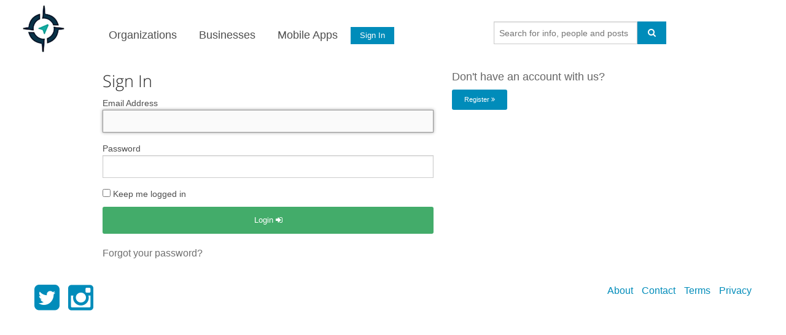

--- FILE ---
content_type: text/html;charset=UTF-8
request_url: https://nomadicways.co/login?redirectTo=/show/dwarsrivier-pniel/topic/3
body_size: 12033
content:







































<!DOCTYPE html>
<!--[if IE 9]><html class="lt-ie10" lang="en" > <![endif]-->
<html class="no-js" lang="en" >
  <head>
    <meta charset="utf-8">
    <meta name="viewport" content="width=device-width, initial-scale=1.0">
    
    
      <meta name="description" content="NomadicWays - Tourism Platform - For small businesses in local towns with a tourism based approach."/>
    
    
      <meta name="keywords" content="sawine; wine; mobile app; wineries, cape winelands, tourism"/>
    
    
    
    <title>NomadicWays - Tourism Platform</title>
    
    
    
      
      
        
        
      
      
      
      
    
      
    
    
    
    
    















<link rel="stylesheet" type="text/css" href="/css/combined.css.h-1960597460.pack" charset="utf-8"/>


  <link rel="stylesheet" href="/themes/f5menu/color-schemes/nomad/css/ccp-color.css?2017-02-12" />



  <link rel="alternate" type="application/rss+xml" title="NomadicWays - Tourism Platform" href="https://nomadicways.co/feed/rss.xml"/>


  

  

  
    <link rel="alternate" type="application/rss+xml" title="NomadicWays - Tourism Platform - Organizations" href="https://nomadicways.co/feed/organizations/rss.xml"/>
  

  

  
    <link rel="alternate" type="application/rss+xml" title="NomadicWays - Tourism Platform - Businesses" href="https://nomadicways.co/feed/businesses/rss.xml"/>
  

  

  

  

  

  
    <link rel="alternate" type="application/rss+xml" title="NomadicWays - Tourism Platform - Mobile Apps" href="https://nomadicways.co/feed/mobile_apps/rss.xml"/>
  

  



<script type="text/javascript">
  var teamelements_ctx = '';
  var connect_startDayOfWeek = 0;
  var connect_datePattern = 'yyyy/MM/dd';
  var connect_dateFieldDelimiter = '/';
  var connect_dateDayPosition = 2;
  var connect_dateMonthPosition = 1;
  var connect_dateYearPosition = 0;
  YUI_config = {
    combine: true,
    comboBase: teamelements_ctx + "/load-yui?",
    base: teamelements_ctx + "/javascript/yui-3.17.2/build/",
    root: "3.17.2/build/"
  };
</script>

<script type="text/javascript" src="/javascript/combined.js.h1750147565.pack" charset="utf-8"></script>






    <link rel="SHORTCUT ICON" href="/favicon.ico"/>
  </head>
  <body>
  <div id="ccp-site-content">
    

    
    <header>
      
      <div id="ccp-header" class="row">
        <div class="medium-6 columns">
          <a id="logo" href="/">
            
            
              
              
                
                
                
              
              <img src="/image/2009030915-0-22279-300x100/logo.png" width="300" height="100" alt="NomadicWays - Tourism Platform" />
            
          </a>
        </div>
        <div class="medium-6 columns">
          <form action="/search" method="get" class="no-gap">
            <div class="row collapse">
              
                
                  <div class="small-8 columns">
                    <input type="text" name="query" placeholder="Search for info, people and posts" class="no-gap">
                    <input type="hidden" name="categoryId" value="-1"/>
                    <input type="hidden" name="type" value="all"/>
                    <input type="hidden" name="scope" value="null"/>
                    <input type="hidden" name="filter" value="-1"/>
                    <input type="hidden" name="projectId" value="-1"/>
                    <input type="hidden" name="openProjectsOnly" value="true"/>
                    <input type="hidden" name="overrideFilter" value="false"/>
                    <input type="hidden" name="auto-populate" value="true"/>
                  </div>
                  <div class="small-1 columns">
                    <button type="submit" class="button postfix no-gap">
                      <i class="fa fa-search"></i>
                    </button>
                  </div>
                
                
              

              <div class="small-3 ccp-header-user-info columns">
              &nbsp;
              
              </div>

            </div>
          </form>

        </div>
      </div>
      <div id="ccp-menu" class="row">
        <div class="small-12 columns">
          <nav class="top-bar" data-topbar>
            <ul class="title-area">
              <li class="name">
                <h1></h1>
              </li>
              <li class="toggle-topbar menu-icon"><a href="#"><span></span></a></li>
            </ul>
            <section class="top-bar-section">
              <ul class="inline-list">
                <li id="ccp-tabitem-home"><a id="ccp-tab-home" href="/">Home</a></li>
                
                  
                
                  
                
                  
                    
                    
                    
                    
                      
                      
                        <li id="ccp-tabitem-organizations"><a id="ccp-tab-organizations" href="/organizations.shtml">Organizations</a></li>
                      
                    
                  
                
                  
                
                  
                    
                    
                    
                    
                      
                      
                        <li id="ccp-tabitem-businesses"><a id="ccp-tab-businesses" href="/businesses.shtml">Businesses</a></li>
                      
                    
                  
                
                  
                
                  
                
                  
                
                  
                
                  
                    
                    
                    
                    
                      
                      
                        <li id="ccp-tabitem-mobile_apps"><a id="ccp-tab-mobile_apps" href="/mobile_apps.shtml">Mobile Apps</a></li>
                      
                    
                  
                
                  
                
                  
                    
                    
                    
                    
                    
                    
                    
                    <li><a href="/login" class="button">Sign In</a></li>
                  
                
              </ul>
            </section>
          </nav>
        </div>
      </div>
      
    </header>
    <section role="main">
      
      
      
        
        
          
        
      
      
      
        
        
          









<script type="text/javascript">
  function checkForm(form) {
    if (form.username.value == "" || form.password.value == "") {
      alert("Please fill out all the fields in the form, then try submitting your information again.");
      form.username.focus();
      return false;
    } else {
      return true;
    }
  }
  function focusForm(form) {
    if (form.username.value == "") {
      form.username.focus();
    } else {
      form.password.focus();
    }
    return false;
  }
</script>
<body onLoad="focusForm(document.loginForm)">
<div class="ccp-portal">
  
  <div class="row">
    <div class="small-12 medium-10 medium-centered columns">
      <div class="row">
        <div class="small-12 medium-7 columns">
          <h3>Sign In</h3>
          
          <form name="loginForm" method="post" action="https://nomadicways.co/Login.do?command=Login&auto-populate=true" onSubmit="try {return checkForm(this);}catch(e){return true;}">
            <label for="username">
              Email Address
            </label>
            <input type="text" name="username" id="username" value="">
            <label for="password">
              Password
            </label>
            <input type="password" name="password" id="password">
            <label>
              <input type="checkbox" class="checkbox" name="addCookie" id="addCookie" value="true" />
              Keep me logged in
            </label>
            <button type="submit" class="button small success radius expand">
              Login <i class="fa fa-sign-in"></i>
            </button>
            
              <input type="hidden" name="redirectTo" value="/show/dwarsrivier-pniel/topic/3" />
            
            
            
            <a class="subheader" href="https://nomadicways.co/login/reset?app=true">
              Forgot your password?
            </a>
          </form>
        </div>
        <div class="small-12 medium-5 columns">
          
          
            
            <div>
              <h5>Don't have an account with us?</h5>
              <a class="button tiny radius" href="https://nomadicways.co/register">Register <i class="fa fa-angle-double-right"></i></a>
            </div>
          
        </div>
      </div>
    </div>
  </div>
</div>
</body>

        
      
      
    </section>
    
    <footer id="footer">
      <div class="row">
        <div class="medium-4 text-left small-only-text-center columns">
          
          
          
            <a target="_blank" title="Twitter page" href="https://twitter.com/@NomadicWaysCo"><i class="fa fa-twitter-square fa-3x"></i></a>
          
          
          
          
          
          
          
          
            <a href="https://www.instagram.com/nomadicways_co/" title="Instagram page" target="_blank"><i class="fa fa-instagram fa-3x"></i></a>
          
          
          
          
          
          
          
        </div>
        
        <div class="medium-4 text-right small-only-text-center columns">
          <p>
            <a href="/about.shtml" title="About Us">About</a>
            <a href="/contact_us.shtml" title="Contact Us">Contact</a>
            <a href="/terms-of-service.shtml" rel="nofollow" title="Terms of Service">Terms</a>
            <a href="/privacy-policy.shtml" rel="nofollow" title="Privacy Policy">Privacy</a>
          </p>
        </div>
      </div>
      <div class="row">
        <div class="medium-12 text-center columns">
          <p>
            
              
              
              
                <a target="_blank" title="The social business software platform for building enterprise and commercial social mobile hubs" href="http://www.concursive.com">Build your own social mobile hub with Concursive</a>
              
            
          </p>
        </div>
      </div>
    </footer>
  </div>
  
    <div class="yui-skin-sam">
      <div id="popupCalendar"></div>
    </div>
    <div class="yui-skin-sam">
      <div id="popupLayer"></div>
    </div>
    <div class="yui3-skin-sam">
      <div id="panelLayer"></div>
    </div>
    
    
    




  
  
    <script type="text/javascript" src="/javascript/combined.js.h-2075449302.pack" charset="utf-8"></script>
  



  <script>
    (function(i,s,o,g,r,a,m){i['GoogleAnalyticsObject']=r;i[r]=i[r]||function(){
    (i[r].q=i[r].q||[]).push(arguments)},i[r].l=1*new Date();a=s.createElement(o),
    m=s.getElementsByTagName(o)[0];a.async=1;a.src=g;m.parentNode.insertBefore(a,m)
    })(window,document,'script','https://www.google-analytics.com/analytics.js','ga');
    ga('create', 'G-07JFZDMZN3', 'auto');
    ga('send', 'pageview');
  </script>



    <script>
     $(document).foundation({
       topbar : {
         mobile_show_parent_link: true
       },
       magellan : {
         active_class: 'active',
         threshold: 0
       },
       orbit : {
         timer_speed: 8000,
         animation_speed: 1000,
         swipe: false
       }
     });
     
     setTimeout(function(){
       $(window).trigger('resize');
     }, 100);

     
   </script>
 </body>
</html>


--- FILE ---
content_type: text/css
request_url: https://nomadicways.co/themes/f5menu/color-schemes/nomad/css/ccp-color.css?2017-02-12
body_size: 30686
content:
/*
 * file information
 * style type: f5menu
 * version:    1
 * date:       20141111
 * author:     concursive.com
 * notes:      foundation with logo and menu underneath
 *
 */
@font-face {
  font-family: "Open Sans";
  font-style: normal;
  font-weight: 300;
  src: url(../../../../../fonts/opensans-light.woff) format("woff");
}

h1,
h2,
h3,
h4 {
  font-family: "Open Sans", "Helvetica Neue", Helvetica, Roboto, Arial,
    sans-serif;
  -webkit-font-smoothing: antialiased;
}

body,
.eventsListItemContainer h4,
h5,
h6 {
  font-family: "Helvetica Neue", Helvetica, Roboto, Arial, sans-serif;
  -webkit-font-smoothing: antialiased;
}

h5 {
  color: #666666;
}

/* Sections */
#body-me header {
  padding: 7px 22px 17px 90px;
  /* height: 93px; */
}

#ccp-profile-content .workarea .draglist {
  height: auto !important;
  min-height: 100px !important;
}

#logo {
  margin-left: 24px;
}

#logo h1 {
  color: #ffffff;
  opacity: 0.9;
  text-shadow: rgba(10, 10, 10, 0.5) -1px 0, rgba(10, 10, 10, 0.3) 0 -1px,
    rgba(10, 10, 10, 0.5) 0 1px, rgba(10, 10, 10, 0.3) -1px -2px;
}

.magellan {
  height: 120px;
}

/* Slideshows */
.orbit-container .orbit-slides-container > li {
  padding: 0 80px;
}

#body-home .panel.radius {
  background-color: white;
  border-color: white;
  border-radius: 7px;
}
/* Top bar color */

/* Top bar links */
.top-bar-section li a:not(.button) {
  border-radius: 5px;
  background: none;
  margin-bottom: 4px;
}
/* 
.top-bar-section {
  left: 110px !important;
} */

/* Top bar text */
.top-bar-section ul li > a {
  color: #112b39;
  font-size: 18px;
  font-family: "Helvetica Neue", Helvetica, Arial, sans-serif;
  -webkit-font-smoothing: antialiased;
  /*background-color: #ffffff;*/
  /*background-color: rgba(255, 255, 255, 0.8);*/
}

/* Top bar buttons */
.top-bar-section ul li > a.button {
  color: #eeeeee;
}

/* Default tab */
.top-bar-section ul li {
  background-color: transparent;
}
.top-bar-section ul li:hover:not(.has-form) > a,
.top-bar-section li:not(.has-form) a:not(.button),
.top-bar-section li.active:not(.has-form) a:not(.button) {
  color: #4e4e4e;
  background-color: #fff;
}

/* Hover tab */
.top-bar-section li:not(.has-form) a:not(.button):hover,
.top-bar-section li.active:not(.has-form) a:not(.button):hover {
  color: #112b39;
  background-color: #bfbfbf;
}

/* Active tab */
.top-bar-section li a:not(.button).active,
.top-bar-section li:not(.has-form) a:not(.button).active {
  color: #4e4e4e;
  background-color: #4be4db;
}

/* Dropdown arrow color */
.top-bar-section .has-dropdown > a:after {
  border-color: #112b39 rgba(0, 0, 0, 0) rgba(0, 0, 0, 0);
}

/* Dropdown link color */
.top-bar-section .dropdown li a {
  color: #112b39;
  border-radius: 0;
  background-color: #fff;
  margin-bottom: 0;
}

.top-bar-section .dropdown li a:hover {
  color: #939393;
  border-radius: 0;
  background-color: #fff;
}

/* Dropdown link background color */

.top-bar-section .dropdown li {
  background: #939393;
  opacity: 0.8;
}

.top-bar-section .dropdown {
  background: #939393;
}

/* Menu Button */
.top-bar-section ul li > a.button {
  color: #ffffff;
}

/* Wide toggle bar unselected */
.title-area {
  background: #23ada3;
}

/* Wide toggle bar selected */
.top-bar.expanded .title-area {
  background: #999;
}

/* Home page */
#home-header {
  /* padding-top: 30px; */
  background-color: #c1bcbe;
  overflow-y: hidden;
}

#body-home section[role="main"] {
  /* background: linear-gradient(0deg, rgba(0, 0, 0, 0.2), rgba(0, 0, 0, 0.2)),
      url(../img/cwd2.png) no-repeat left top;
    background-size: 100%; */
}

#body-home .wikiTable {
  background: #fefefe;
  overflow-x: hidden;
}

#body-home .wikiTable h3 {
  text-align: center;
  font-weight: bolder;
  color: black;
  font-size: 45px;
  font-family: auto;
}

#body-home .wikiTable p {
  text-align: center;
  color: #ffffff;
  font-family: "Open Sans";
  font-size: 25px;
}
/* footer */
#footer {
  background: #fff;
  padding-top: 20px;
  color: #999;
}

#footer .text-center {
  display: none;
}

#footer a,
#footer a:visited {
  /* color: green; */
  font-size: 16px;
  text-decoration: none;
  padding: 5px;
}

@media only screen and (min-width: 64.063em) {
  #body-home .large-6 {
    width: 100%;
  }
}

#body-home {
  background: #f7f8f9;
  overflow-x: hidden;
}
/*
  #body-home .panel {
       background: transparent !important;
       border-color: transparent !important;
           
  } */

.wikiTable {
  border: none;
  background-color: white;
}
#wikiImageMainpng {
  height: 800px;
  max-width: 1415px;
  margin-left: -230px;
  margin-top: -27px;
  /* display: none; */
}

#wikiImageMainLeftpng {
  width: 550px !important;
  margin-left: -230px;
  margin-top: -35px;
  height: 250px;
}

#wikiImageMainCenterpng {
  margin-left: -16px;
  margin-top: -35px;
  height: 251px;
  max-width: 30%;
}

#wikiImageMainRightpng {
  width: 622px;
  margin-top: -266px;
  margin-right: -250px;
  height: 252px;
  padding-bottom: 3px;
}

/*ccp-portlet .portletWrapper .widget-home-scroller-portletWindowBackground {
      width: 970px; 
  }*/

/*#body-home.medium-4 {
       display: none;
      
  }*/
#body-data-driven .medium-8 {
  width: 65%;
}

#body-home #ccp-home-row-4blocks {
  background: linear-gradient(0deg, rgba(0, 0, 0, 0.2), rgba(0, 0, 0, 0.2)),
    url(../img/landingPage.png) no-repeat left top;
  background-size: 100%;
  /* margin-top: 10%; */
  max-width: 100%;
  height: 641px;
  /* margin-left: 208px; */
}

#body-home #ccp-home-row-4blocks h2 {
  color: white;
  font-weight: bolder;
  font-size: 70px;
}
/*
  .fa-3x {
    display: none; 
   
  }
  
  .small-8 {
   width: 210px;
  }
  #body-home.medium-6 .ccp-portlet {
   margin-top: -65px;
  }*/

#body-home .portletWrapper p {
  /* padding: 76px; */
  font-size: 10px;
}

#body-home .ccp-portal {
  /* background: linear-gradient(0deg, rgba(0, 0, 0, 0.2), rgba(0, 0, 0, 0.2)),
      url(../img/cwd2.png) no-repeat left top;
    background-size: 100%; */

  padding: 20px 0;
  text-align: center;
}
#body-organizations .portletWrapper:nth-child(2) {
  padding: 20px 0;
  /* text-align: center; */
}

/* [class*="column"] + [class*="column"]:last-child {
    float: right;
    padding-left: 80px;
    
    
  } */

.fa-envelope,
.fa-exclamation,
.ccp-header-user-info > a {
  color: grey;
}

#ccp-header .medium-6 {
  margin-left: -155px;
}

#body-home.small-3 {
  /* margin-right: -55px; */
  width: 24%;
}
/*
  #body-home #blogPostsDetailsPluto___RecentBlogPostsPortlet_T32_  {
      float: right;
      margin: -591px;
      padding-right: 155px;
      width: 579px;
      margin-bottom: 100px;
      margin-top: -550px !important;
    
  }*/
#body-mobile_apps .medium-4 {
  /* display: none; */
}

#body-home #wikiImageScreen_Shot_2017-02-23_at_53034_PMpng {
  margin-left: 372px;
  margin-bottom: -145px;
  display: none;
}

#body-home .medium-3 .basic-list {
  margin-top: -5px;
}

#body-mobile_apps .medium-3 .panel {
  /* display: none; */
}

.top-bar-section #ccp-tabitem-home {
  display: none;
}
.ccp-header-user-info {
  /* width: 160px;
    margin-right: 27px; */
}
/* inlinbe-list scroll capability */

#body-home .large-4 .radius h4 {
  text-align: center;
  font-family: auto;
  font-size: 50px;
  padding-top: 37px;
}

#body-home .large-4 .radius p {
  text-align: center;
  font-family: auto;
  font-size: 25px;
  color: black;
}

#body-home .widget-home-scroller-portletWindowBackgroun {
  text-align: center;
}

/*
  #ccp-site-content .callout {
      height: 194px;    
  }
  */

/*@media only screen and (max-device-width : 667px){
  #wikiImageMainLeftpng {
      float: left;
      margin-right: 1em;
      margin-bottom: 1em;
      margin-top: -395px;
  }
  
  #wikiImageMainCenterpng {
      margin-left: 0px;
      margin-top: -588px;
  }
  #wikiImageMainRightpng {
      width: 574px;
      margin-top: -357px;
      margin-right: -23px;
      height: 228px;
      padding-bottom: 3px;
      max-width: 72%;
  }
  #body-home .medium-5 {
      margin-top: -190px;
  }
  
  #body-home #blogPostsDetailsPluto___RecentBlogPostsPortlet_T32_ {
      float: right;
      margin: -591px;
      padding-right: 155px;
      width: 579px;
      margin-bottom: 100px;
      margin-top: -1065px !important;
  }
  
  #body-home .medium-3 {
  margin-top: -193px;
  
  }}*/
/*@media only screen and (max-device-width : 760px) and (min-width: 668px){
  
  #wikiImageMainLeftpng {
      width: 86% !important;
      margin-left: -390px;
      margin-top: -357px;
      height: 225px;
  }
  
  #wikiImageMainCenterpng {
      margin-left: -111px;
      margin-top: -358px;
      height: 227px;
      width: 70%;
  }
  #wikiImageMainRightpng {
      width: 574px;
      margin-top: -357px;
      margin-right: -23px;
      height: 228px;
      padding-bottom: 3px;
      max-width: 72%;
  }
  #body-home .medium-5 {
      margin-top: -190px;
  }
  
  #body-home #blogPostsDetailsPluto___RecentBlogPostsPortlet_T32_ {
      float: right;
      margin: -591px;
      padding-right: 155px;
      width: 579px;
      margin-bottom: 100px;
      margin-top: -1065px !important;
  }
  
  #body-home .medium-3 {
  margin-top: -193px;
  
  }}*/

.gList50 li {
  margin: 0 5px 23px 0;
  width: 100px;
}

/* Blank Space Modification */
#body-home #upcomingEventListDetailsPluto___UpcomingEventListPortlet_T27_,
#body-home #blogPostsDetailsPluto___RecentBlogPostsPortlet_T32_,
#body-home .detailed-list,
#body-home .large-3 {
  display: none;
}

/* iPhone 6 */
/* @media (max-width: 380px) and (min-width: 10px) {
    #wikiImageScreen_Shot_2017-02-23_at_53034_PMpng { */
/* display: none;    */
/* }
  
    #logo {
      margin-left: -4px;
    }
  
    #body-home .medium-3 .basic-list {
      margin-top: 4px;
    }
    #ccp-header .medium-6 {
      margin-left: -163px;
    }
    #body-home #ccp-home-row-4blocks {
      margin-top: 736px;
      max-width: 78%;
      margin-left: 1px;
    }
  
    #body-home #upcomingEventListDetailsPluto___UpcomingEventListPortlet_T27_ {
      margin-top: -10px;
    }
    #body-home .medium-3 {
      margin-top: -75px;
    }
    #body-organizations .list-height100 li {
      height: 236px;
    }
    #body-home #wikiImageScreen_Shot_2017-02-23_at_53034_PMpng {
      margin-top: -145px;
      margin-left: 333px;
    }
    #body-home #wikiImagenomadicwaysstrippng {
      margin-left: -23px !important;
      max-width: 114% !important;
      margin-top: -1127px !important;
    }
    #body-home .large-3 {
      margin-top: -555px !important;
      width: 90% !important;
    }
    #body-home .large-5 {
      width: 90% !important;
    }
  
  } */

@media only screen and (min-device-width: 375px) and (max-device-width: 667px) and (orientation: landscape) {
  #body-home #wikiImagenomadicwaysstrippng {
    margin-left: -455px !important;
    width: 347% !important;
    margin-top: -712px !important;
  }
  #body-home .large-3 {
    margin-top: -358px;
  }
  #body-home .large-5 {
    margin-top: -285px;
  }
  #body-home #wikiImageScreen_Shot_2017-02-23_at_53034_PMpng {
    /* display: none; */
  }
  #body-home #wikiImagelatestpng {
    margin-left: 405px !important;
    margin-top: -39px !important;
    min-width: 229% !important;
  }
}

/* iPhon 6 Plus */
/* @media only screen and (min-device-width: 414px) and (max-device-width: 736px) and (orientation: portrait) {
    .top-bar-section a[href="/login"] {
      margin-top: 254px;
      margin-left: -118px;
      width: 100px;
    }
  
    #ccp-tabitem-wineries {
      margin-top: 63px;
      margin-left: -106px;
    }
  
    #ccp-profile-header {
      background: #ffffff
        url(/show/robertson-tourism-robertson/style-image/banner16.png) 75%;
      background-size: 87%;
      display: block;
      position: relative;
      height: 300px;
    }
  
    #ccp-tabitem-people {
      margin-top: 123px;
      margin-left: -107px;
    }
    #ccp-tabitem-mobile_apps {
      margin-top: 182px;
      margin-left: -107px;
    }
    #body-home #ccp-home-row-4blocks {
      margin-top: 756px;
      max-width: 77%;
      margin-left: 1px;
    }
    #body-organizations .list-height100 li {
      height: 236px;
    }
    #body-home #ccp-header .medium-6 {
      margin-left: -210px;
    }
    #body-organizations #ccp-header .medium-6 {
      margin-left: -210px;
    }
    #body-businesses #ccp-header .medium-6 {
      margin-left: -210px;
    }
    #body-people #ccp-header .medium-6 {
      margin-left: -210px;
    }
    #body-wineries #ccp-header .medium-6 {
      margin-left: -210px;
    }
    #body-mobile_apps #ccp-header .medium-6 {
      margin-left: -210px;
    }
    #body-home #upcomingEventListDetailsPluto___UpcomingEventListPortlet_T27_ {
      margin-top: 145px;
    }
    #body-home #wikiImagenomadicwaysstrippng {
      margin-left: -23px !important;
      max-width: 114% !important;
      margin-top: -1119px !important;
    }
  
    #body-home #wikiImageScreen_Shot_2017-02-23_at_53034_PMpng {
      margin-left: -15px;
      margin-bottom: -3213px;
    }
    #ccp-header .medium-6 {
      margin-left: -200px;
    }
  
    #body-home .large-3 {
      margin-top: -545px !important;
      width: 100% !important;
    }
    #body-home .large-5 {
      margin-top: -123px !important;
      width: 100% !important;
    }
    #body-home #wikiImagelatestpng {
      display: none !important;
    }
  } */

/* @media only screen and (min-device-width: 414px) and (max-device-width: 736px) and (orientation: landscape) {
    #body-home #wikiImagenomadicwaysstrippng {
      margin-left: -530px !important;
      max-width: 366% !important;
      margin-top: -621px !important;
    }
    #body-home .large-3 {
      margin-top: -255px;
    }
    #body-home .large-5 {
      margin-top: -267px;
    }
  
    #body-home #wikiImageScreen_Shot_2017-02-23_at_53034_PMpng {
      margin-left: 262px;
      margin-bottom: -138px;
    } */
/*
  #body-home .panel {
      background: transparent;
      border-color: transparent;
  }*/
/* #body-home #wikiImagelatestpng {
      margin-left: 458px !important;
      margin-top: -8px !important;
      min-width: 198% !important;
    }
  } */

@media only screen and (min-width: 40.063em) {
  #body-mobile_apps .medium-8 {
    width: 100%;
  }
}

@media only screen and (min-width: 2592px) {
  #body-home .large-3 {
    margin-top: 50px;
    margin-left: -400px;
    width: 583px;
  }
  #body-home .large-5 {
    margin-top: 69px;
    width: 484px;
  }
  #body-home #wikiImagenomadicwaysstrippng {
    margin-left: -230px !important;
    min-width: 146% !important;
    margin-top: 956px !important;
  }
  #body-home #blogPostsDetailsPluto___RecentBlogPostsPortlet_T32_ {
    margin-top: -488px !important;
  }
  #body-home #wikiImagelatestpng {
    margin-left: 1022px !important;
    margin-top: 0px !important;
    min-width: 46% !important;
  }
}

#body-mobile_apps .medium-8 img {
  max-width: 33%;
  padding-right: 50px;
}

/*App Images*/

#wikiImageStelliespng {
  margin-bottom: -10px;
}
#wikiImageIPhone10png {
  margin-top: 40px;
}
#wikiImageFranshpng {
  margin-bottom: -13px;
}
#wikiImageMcGregorpng {
  margin-bottom: -7px;
}
#wikiImageDwarspng {
  margin-top: 3px;
}
#wikiImageCerespng {
  margin-bottom: -7px;
}
#wikiImageBreedekloof1png {
  margin-top: -7px;
}
#wikiImageRobertspng {
  margin-bottom: -22px;
  margin-left: -12px;
  min-width: 330px;
}
#wikiImagePaarlpng {
  margin-bottom: -1%;
}
#wikiImageMontagupng {
  margin-bottom: -14px;
}
#wikiImageBreedekloof1png {
  margin-bottom: -14px;
}
#wikiImageApps14png {
  margin-top: 1px;
}
#wikiImageWorcesterpng {
  margin-top: 2px;
}
#wwikiImageApps9png {
  margin-top: -58px !important;
}
#wikiImageIPhone3png {
  margin-top: 6px;
}
#wikiImageCapewinelandspng {
  margin-left: 3px;
  margin-top: 2px;
}
#wikiImageApps5png {
  margin-top: -517px;
  margin-left: 632px;
}

/* #body-me .medium-4 {
  margin-right: -94px;
} */

@media only screen and (min-width: 900px) {
  .top-bar,
  .top-bar-section ul {
    background: none;
    width: 130%;
    text-align: center;
    margin-left: 70px;
    margin-top: -61px;
  }
}

.top-bar,
.top-bar-section ul {
  background: none;
}

#dynamic-panel {
  margin-top: -80px;
}
#body-organizations .tag-list ul li a {
  color: #008cba !important;
}
/*Messages*/

#body-people .details {
  margin-top: 124px;
  margin-left: -227px;
}
#body-me .details {
  margin-top: 124px;
  margin-left: -227px;
}
#body-me .small-9 {
  margin-left: -50px;
}
.inline-items {
  display: grid !important;
}

/*Single Image*/

#body-home #wikiImagenomadicwaysstrippng {
  margin-left: -230px;
  min-width: 151%;
  margin-top: -121px;
}

/*#body-home .editwiki {
   display: none;
  }*/

/* #body-home .widget-home-scroller-portletWindowBackground { */
/* display: none !important;     */
/* padding-left: 50px;
    text-align: center;
  } */
#body-home .widget-home-scroller-portletWindowBackground {
  /* display: none !important; */
  /* padding-left: 50px; */
  align-items: center;
  text-align: center;
}
/*
  #body-home .large-5 {
      margin-right: 317px;
      
  } */
#body-home #wikiImagelatestpng {
  margin-left: 624px;
  margin-top: -22px;
  min-width: 141%;
}

#body-home #wikiImagelatest1png {
  /* display: none !important; */
}

#body-home #ccp-signup {
  /* display: none; */
}
#body-home .end {
  /* display: none;  */
  width: 100%;
}
#body-home .large-3 {
  width: 50%;
}
#body-home .large-5 {
  width: 100%;
  /* margin-top: 3%; */
}

#body-home #ccp-home-row-4blocks .large-6 {
  padding-bottom: 82px;
  padding-top: 143px;
}
#wikiImageInfo-enterprisepng {
  max-width: 160% !important;
}
.tag-list ul li a {
  background-color: #cccccc;
}

/*Blogs*/

#body-groups #ccp-site-content #content {
  padding-right: 150px;
}

/* Members List */

#body-groups .sList li {
  height: 0%;
}

/* Wiki REvenue textbox */
#body-organizations #Edit Wiki .small-8 .columns {
  margin-right: -26px;
}

/*Lists */

.detailed-list ol li {
  margin: 2px 0 30px 0 !important;
}

/* ADD TO MY LISTS*/

#dynamic-panel .bd {
  height: 400px;
  overflow-y: scroll;
}

/* Styles for tablets */
@media only screen and (max-width: 1026px) {
  /* LANDING PAGE */
  #logo {
    margin-left: 24px;
    width: 71%;
    display: block;
  }
  #body-me header {
    padding: 7px 22px 17px 90px;
    /* border-bottom: 1px solid #fff; */
    /* background-size: 172px; */
    height: 93px;
  }
  #ccp-header .medium-6 {
    margin-left: -54px;
  }
  .top-bar-section #ccp-tabitem-home {
    display: none;
  }
  /* .medium-4:nth-child(2) p {
    position: relative;
    right: 50px;
    color: red;
  } */
  #logo img {
    display: none;
  }
  .top-bar {
    background: none;
    width: 73%;
    padding-left: 3%;
    position: relative;
    bottom: 42px;
  }

  #body-me .top-bar {
    background: none;
    width: 73%;
    padding-left: 3%;
    position: relative;
    bottom: 42px;
  }
  .row .row .collapse {
    width: auto;
    margin: 0;
    max-width: none;
    padding-left: 37px;
    position: relative;
    right: -104px;
  }

  #body-home .wikiTable {
    background: #fefefe;
    overflow-x: hidden;
  }
  #body-me #ccp-site-content .top-bar {
    background: none;
    width: 69%;
    padding-left: 14%;
  }
  .small-12 {
    width: 93%;
  }

  #ccp-home-row-4blocks .medium-6:nth-child(1) .ccp-portlet p:nth-child(3) {
    text-align: center;
  }

  #body-home #ccp-home-row-4blocks .large-6 {
    margin-top: 0%;
    padding-bottom: 65px;
    width: 100%;
  }
  #body-home #ccp-home-row-4blocks {
    background: linear-gradient(0deg, rgba(0, 0, 0, 0.2), rgba(0, 0, 0, 0.2)),
      url(../img/landingPage.png) no-repeat left top;
    background-size: 100%;
    min-height: 641px;
    background-size: cover;
  }
  #body-home #ccp-home-row-4blocks .large-6 {
    /* margin-top: 14%; */
    padding-bottom: 20px;
    padding-top: 25px;
  }
  #body-home .large-4 .radius p {
    text-align: center;
    font-family: auto;
    font-size: 25px;
    color: black;
    gap: 10px;
    display: flex;
  }
  #body-home p {
    font-family: inherit;
    font-weight: normal;
    font-size: 1rem;
    line-height: 1.6;
    margin-bottom: 1.25rem;
    text-rendering: optimizeLegibility;
    gap: 10px;
    display: flex;
  }
  #body-home p:nth-child(2) {
    display: flex;
    padding-top: 17%;
  }
  #body-organizations p {
    font-family: inherit;
    font-weight: normal;
    font-size: 1rem;
    line-height: 1.6;
    margin-bottom: 1.25rem;
    text-rendering: optimizeLegibility;

    gap: 10px;
  }
  #body-organizations .small-12 p {
    display: flex;
  }
  .top-bar,
  .top-bar-section ul {
    background-color: #f7f8f9;
    padding-right: 10;
    position: relative;
    right: 9%;
  }
}

/* Styles for mobile phones */
@media only screen and (max-width: 767px) {
  /* LANDING PAGE HEADER (SEARCH AND PROFILE PANEL) */
  body {
    overflow-x: hidden;
  }
  .title-area {
    background: #f7f8f9;
  }

  #body-me .title-area {
    background: #ffffff;
  }

  #body-home .top-bar {
    background: none;
    width: 51%;
    padding-left: 3%;
  }
  #body-home .row {
    width: 100%;
    margin-left: auto;
    margin-right: auto;
    margin-top: -4px;
    margin-bottom: 0;
    max-width: 75.5rem;
  }

  /* #ccp-menu .small-12 {
    padding-left: 0;
    padding-right: 0;
    padding-top: 18px;
  } */

  #body-home #ccp-site-content .top-bar {
    background: none;
    width: 64%;
    padding-left: 0%;
  }

  #body-home #ccp-home-row-4blocks .large-6 {
    padding-bottom: 20px;
    padding-top: 101px;
  }
  .top-bar,
  .top-bar-section ul {
    background-color: #f7f8f9;
    right: 9%;
    z-index: 999;
  }

  #body-home p:nth-child(2) {
    display: flex;
    padding-top: 2%;
  }

  /* #body-me .medium-4 {
    margin-right: -5px;
  } */

  #body-me .button.expand {
    padding-right: 0;
    padding-left: 0;
    width: 70%;
  }
  #body-me .small-12 {
    width: 81%;
  }

  #body-home .small-12 p {
    display: block;
  }
  #body-home .medium-6:nth-child(1) .ccp-portlet p:nth-child(1) {
    font-size: 10px;
  }

  #ccp-profile-header {
    position: relative;
    height: 300px;
  }

  /* #ccp-home-row-4blocks .medium-6 .ccp-portlet p:nth-child(1) {
    color: red;
  } */

  #body-home .row .row {
    margin-left: 0.0625rem;
    margin-right: -0.9375rem;
    margin-top: 0;
    margin-bottom: 0;
    max-width: none;
    padding-top: 42px;
  }

  #body-home .row .row .collapse {
    width: auto;
    margin: 0;
    max-width: none;
    padding-left: 33%;
  }
  .top-bar-section {
    left: 5px !important;
    width: 142px;
  }
  .top-bar .expanded {
    height: 270px;
    background: transparent;
    position: fixed;
    z-index: 100;
    width: 54%;
  }

  #body-home .small-8 {
    width: 53.66667%;
    margin-left: 0%;
    height: 23px;
  }
  #body-me .small-8 {
    width: 53.66667%;
    margin-left: 0%;
    height: 23px;
  }
  #body-organizations .small-8 {
    width: 53.66667%;
    margin-left: 0%;
    height: 23px;
  }
  #body-businesses .small-8 {
    width: 53.66667%;
    margin-left: 0%;
    height: 23px;
  }
  #body-mobile_apps .small-8 {
    width: 53.66667%;
    margin-left: 0%;
    height: 23px;
  }
  #body-organizations .small-9 {
    width: 71%;
    left: 20%;
  }
  .row .collapse {
    height: 20px;
  }
  /* .top-bar-section {
    left: -11px !important;
    width: 128px;
    z-index: auto;
  } */
  #body-home {
    overflow-x: hidden;
  }
  #body-home .wikiTable {
    background: #fefefe;
    overflow-x: hidden;
  }
  #body-home .portletWrapper p {
    padding-top: 10px;
    font-size: 10px;
  }

  .ccp-portal:nth-child(1) {
    padding: 20px 0;
    text-align: center;
    z-index: 10;
    position: absolute;
  }

  #body-home #ccp-home-row-4blocks {
    background: linear-gradient(0deg, rgba(0, 0, 0, 0.2), rgba(0, 0, 0, 0.2)),
      url(../img/landingPage.png) no-repeat 50%;
    background-size: 100%;
    /* min-height: 641px; */
    background-size: cover;
  }
  #body-home #ccp-home-row-4blocks h2 {
    color: white;
    font-size: 27px;
    font-weight: 100;
  }
  #logo {
    margin-left: 24px;
    width: 55%;
    display: none;
  }
  .top-bar .toggle-topbar .menu-icon a {
    height: 34px;
    line-height: 33px;
    padding: 0 2.5rem 0 0.9375rem;
    color: #ffffff;
    position: relative;
  }
  .top-bar .toggle-topbar .menu-icon {
    top: 50%;
    margin-top: -16px;
    margin-right: 7px;
  }
  .row .row.collapse {
    width: auto;
    margin: 0;
    max-width: none;
    padding-left: 0px;
    position: relative;
    left: -94px;
  }
  .top-bar-section #ccp-tabitem-home {
    width: 94%;
    display: contents;
  }
  #ccp-site-content .portletWrapper {
    padding: 3%;
  }

  #ccp-menu .small-12 {
    width: 77%;
    position: relative;
    bottom: 32px;
    left: 172px;
  }
  .top-bar .toggle-topbar.menu-icon a {
    height: 34px;
    line-height: 33px;
    padding: 0 2.5rem 0 0.9375rem;
    background-color: #008cba;
    position: relative;
    right: 7px;
  }
  header {
    padding: 7px 22px 17px 90px;
    /* border-bottom: 1px solid #fff; */
    background-size: 172px;
    height: 80px;
  }

  /* ENTERTAINMENT SECTION */
  #body-home .large-5 {
    width: 100%;
    margin-top: 3%;
    padding: 22px;
  }

  /* Footer */
  .fa-twitter-square:before {
    content: "\f081";
    position: left;
    position: relative;
    right: 163px;
    top: 32px;
  }

  /* #body-home p {
    font-family: inherit;
    font-weight: normal;
    font-size: 1rem;
    line-height: 1.6;
    margin-bottom: 1.25rem;
    text-rendering: optimizeLegibility;
    gap: 10px;
    display: flex;
  } */

  #ccp-site-content .top-bar {
    background: none;
    width: 28%;
    padding-left: 3%;
  }
  #ccp-site-content .top-bar .expanded {
    background: none;
    width: 46%;
    padding-left: 3%;
  }
  #footer {
    display: none;
    background: #fff;
    padding-top: 0px;
  }
  #footer .row .medium-4:nth-child(1) a:nth-child(2) {
    display: none;
  }
  #footer .row .medium-4:nth-child(2) p {
    padding-left: 30%;
  }
}

/* ---------------  NEW CHANGES ------------- */

/* Aligning the videos in 'nomadicways TV in the center */
#body-data-driven .medium-8 {
  width: 82%;
  align-content: center;
  padding-left: 19%;
}

/* CSS FOR FIXING THAT HAVING TO HOVER OVER PROFILE BEFORE YOU'RE ABLE TO CLICK */
#ccp-header .top-bar {
  background: none;
  width: 59%;
  /* padding-top: 3%; */
  /* padding-left: 3%; */
}

.ccp-header-user-info > a,
.ccp-header-user-info > a:visited {
  color: #555151;
}
/* length of and position of the search bar and profile icon */
.small-8 {
  width: 40.66667%;
  margin-left: 26%;
}
/* LANDING PAGE HEADER (SEARCH AND PROFILE PANEL) */
#body-home .top-bar {
  background: none;
  width: 51%;
  padding-left: 3%;
}
#body-home .row {
  width: 100%;
  margin-left: auto;
  margin-right: auto;
  margin-top: -4px;
  margin-bottom: 0;
  max-width: 75.5rem;
}

#body-home .row .row {
  margin-left: 0%;
  margin-right: 10%;
  /* margin-top: 0; */
  margin-bottom: 0;
  max-width: none;
  padding-top: 2px;
}

#body-home .row .row .collapse {
  width: auto;
  margin: 0;
  max-width: none;
  padding-left: 33%;
}

#body-organizations .small-12 {
  text-align: center;
}

#body-events .small-12 {
  text-align: center;
}
#body-home .medium-6:nth-child(1) .ccp-portlet p:nth-child(4) {
  padding-top: 50px;
}
/* #body-businesses .ccp-portlet .portletWrapper, p {
  font-family: inherit;
  font-weight: normal;
  font-size: 1rem;
  line-height: 1.6;
  margin-bottom: 1.25rem;
  text-rendering: optimizeLegibility;
  text-align: center;
} */

#body-organizations .top-bar {
  background: none;
  width: 51%;
  padding-left: 3%;
}
#body-organizations .row {
  width: 100%;
  margin-left: auto;
  margin-right: auto;
  margin-top: -4px;
  margin-bottom: 0;
  max-width: 75.5rem;
}
#body-organizations .row .row .collapse {
  width: auto;
  margin: 0;
  max-width: none;
  padding-left: 33%;
}
#body-organizations .row .row {
  margin-right: 10%;
  /* margin-top: 0; */
  margin-bottom: 0;
  max-width: none;
  padding-top: 2px;
}

/* BUSINESSES PAGE  header*/

#body-businesses .top-bar {
  background: none;
  width: 51%;
  padding-left: 3%;
}
#body-businesses .row {
  width: 100%;
  margin-left: auto;
  margin-right: auto;
  margin-top: -4px;
  margin-bottom: 0;
  max-width: 75.5rem;
}
#body-businesses .top-bar {
  background: none;
  width: 51%;
  padding-left: 3%;
}
#body-businesses .row {
  width: 100%;
  margin-left: auto;
  margin-right: auto;
  margin-top: -4px;
  margin-bottom: 0;
  max-width: 75.5rem;
}
#body-businesses .row .row .collapse {
  width: auto;
  margin: 0;
  max-width: none;
  padding-left: 33%;
}
#body-businesses .row .row {
  margin-right: 10%;
  /* margin-top: 0; */
  margin-bottom: 0;
  max-width: none;
  padding-top: 2px;
}

/* MOBILE APPS PAGE  HEADER*/
#body-mobile_apps .top-bar {
  background: none;
  width: 51%;
  padding-left: 3%;
}
#body-mobile_apps .row {
  width: 100%;
  margin-left: auto;
  margin-right: auto;
  margin-top: -4px;
  margin-bottom: 0;
  max-width: 75.5rem;
}
#body-mobile_apps .row .row .collapse {
  width: auto;
  margin: 0;
  max-width: none;
  padding-left: 33%;
}
#body-mobile_apps .row .row {
  margin-right: 10%;
  /* margin-top: 0; */
  margin-bottom: 0;
  max-width: none;
  padding-top: 2px;
}

/* HEADER, PROFILE PAGE */
#body-me .top-bar {
  background: none;
  width: 51%;
  padding-left: 3%;
}
#body-me .row.collapse > .column,
.row.collapse > .columns {
  padding-left: 0;
  padding-right: 0;
  padding-top: 41px;
}

#body-me .row {
  width: 100%;
  margin-left: auto;
  margin-right: auto;
  margin-top: -4px;
  margin-bottom: 0;
  max-width: 75.5rem;
}

#ccp-profile-content .inline-list {
  overflow: scroll !important;
  display: flex;
  padding-left: 23%;
}

/* SITE CONTENT PAGE */
#body-events .top-bar {
  background: none;
  width: 51%;
  padding-left: 3%;
}
#body-events .row {
  width: 100%;
  margin-left: auto;
  margin-right: auto;
  margin-top: -4px;
  margin-bottom: 0;
  max-width: 75.5rem;
}

#body-data-driven .top-bar {
  background: none;
  width: 51%;
  padding-left: 3%;
}
#body-data-driven .row {
  width: 100%;
  margin-left: auto;
  margin-right: auto;
  margin-top: -4px;
  margin-bottom: 0;
  max-width: 75.5rem;
}

/* CCP-SITE CONTENT PAGE/ SETTINGS PAGE */

#ccp-site-content .top-bar {
  background: none;
  width: 64%;
  padding-left: 3%;
}
#ccp-site-content .row {
  width: 100%;
  margin-left: auto;
  margin-right: auto;
  margin-top: -4px;
  margin-bottom: 0;
  max-width: 75.5rem;
}
#ccp-site-content .row .row .collapse {
  width: auto;
  margin: 0;
  max-width: none;
  padding-left: 33%;
}
#ccp-site-content .row .row {
  margin-right: 10%;
  /* margin-top: 0; */
  margin-bottom: 0;
  max-width: none;
  padding-top: 2px;
}
/* POSITION OF SIGN-IN BUTTON AFTER LOGGING OUT  */
.inline-list > li {
  margin-left: 0.375rem;
}
